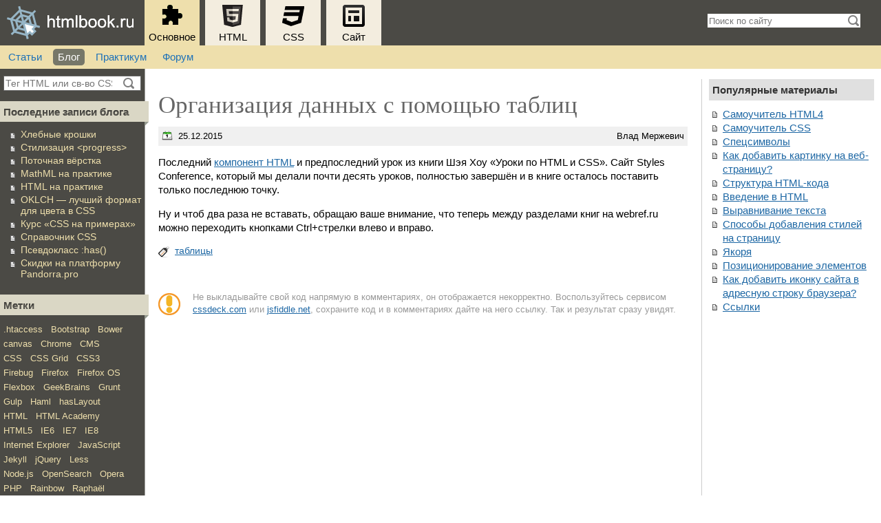

--- FILE ---
content_type: text/html; charset=UTF-8
request_url: https://htmlbook.ru/blog/organizaciya-dannyh-s-pomoshchyu-tablic
body_size: 5735
content:
<!DOCTYPE html>
<html lang="ru">
	<head>
		<meta charset="utf-8">
		<meta name="viewport" content="width=device-width, initial-scale=1.0">
		<link rel="alternate" type="application/rss+xml" title="Материалы с htmlbook.ru" href="//feeds.feedburner.com/htmlbook">
		<link rel="icon" type="image/svg+xml" href="/themes/hb/ico/favicon.svg">
		<link rel="icon" type="image/png" sizes="32x32" href="/themes/hb/ico/32x32.png">
		<link rel="icon" type="image/png" sizes="16x16" href="/themes/hb/ico/16x16.png">
		<title>Организация данных с помощью таблиц | htmlbook.ru</title>
		<link rel="stylesheet" media="all" href="/themes/hb/css/style.css?t4xkl0" />
<link rel="stylesheet" media="print" href="/themes/hb/css/print.css?t4xkl0" />

		
		<script>window.yaContextCb=window.yaContextCb||[]</script>
    	<script src="https://yandex.ru/ads/system/context.js" async></script>
    	<script src="https://cdn.adfinity.pro/code/htmlbook.ru/adfinity.js" charset="utf-8" async></script>
    	<script src="/themes/hb/js/metrika.js"></script>
	</head>
	<body>
		<header>
	<a href="/" rel="home"><img src="/themes/hb/img/logo.svg" alt="htmlbook.ru" class="logo" width="184" height="66"></a>
	<nav>
		<ul id="topmenu">
			<li class="show"><a href="#main"><i class="icon icon-main"></i><br>Основное</a></li>
			<li class="hide"><a href="#html"><i class="icon icon-html"></i><br>HTML</a></li>
			<li class="hide"><a href="#css"><i class="icon icon-css"></i><br>CSS</a></li>
			<li class="hide"><a href="#site"><i class="icon icon-site"></i><br>Сайт</a></li>
		</ul>
		<div id="main" class="tile show">
			<ul>
				<li><a href="/content">Статьи</a></li>
				<li><a href="/blog" class='active'>Блог</a></li>
				<li><a href="/practical">Практикум</a></li>
				<li><a href="//htmlforum.io">Форум</a></li>
			</ul>
		</div>
		<div id="html" class="tile hide">
			<ul>
				<li><a href="/samhtml">Самоучитель HTML</a></li>
				<li><a href="/html">Справочник по HTML</a></li>
				<li><a href="/xhtml">XHTML</a></li>
				<li><a href="/html5">HTML5</a></li>
			</ul>
		</div>
		<div id="css" class="tile hide">
			<ul>
				<li><a href="/samcss">Самоучитель CSS</a></li>
				<li><a href="/css">Справочник по CSS</a></li>
				<li><a href="/faq">Рецепты CSS</a></li>
				<li><a href="/css3">CSS3</a></li>
			</ul>
		</div>
		<div id="site" class="tile hide">
			<ul>
				<li><a href="/samlayout">Вёрстка веб-страниц</a></li>
				<li><a href="/layout">Макеты</a></li>
				<li><a href="/webserver">Веб-сервер</a></li>
			</ul>
		</div>
	</nav>
	<form action="/search/" id="cse-search-box">
		<input type="text" name="as_q" id="q" autocomplete="off" placeholder="Поиск по сайту"><input type="image" src="/themes/hb/img/find.png" alt="Найти" class="find">
		<input type="hidden" name="cx" value="partner-pub-0708135098984815:pmy83axen1s">
		<input type="hidden" name="cof" value="FORID:9">
		<input type="hidden" name="ie" value="UTF-8">
	</form>
</header>

<form action="/example/" method="post" id="codeform"><input type="hidden" id="codetext" name="codetext" value=""></form>		
		  <div class="dialog-off-canvas-main-canvas" data-off-canvas-main-canvas>
    <div class="hb-layout layout">
	<aside>
		<div class="block"  id="block-htmlbook-block-28">
    <div class="block-content">
      
            <div>    <form action="/sites/search/" id="filter">
      <input type="search" name="q" id="ac"  placeholder="Тег HTML или св-во CSS"><input type="image" src="/themes/hb/img/find.png" alt="Найти" class="find">
    </form></div>
      
    </div>
</div>
<div class="block"  class="views-element-container" id="block-views-block-blog-last-block">
      <h2 class="block-title">Последние записи блога</h2>
    <div class="block-content">
      <div>


    
<ul class="menu">

      <li><a href="/blog/khlebnye-kroshki" hreflang="ru">Хлебные крошки</a></li>
      <li><a href="/blog/stilizaciya" hreflang="ru">Стилизация &lt;progress&gt;</a></li>
      <li><a href="/blog/potochnaya-vyorstka" hreflang="ru">Поточная вёрстка</a></li>
      <li><a href="/blog/mathml-na-praktike" hreflang="ru">MathML на практике</a></li>
      <li><a href="/blog/html-na-praktike-0" hreflang="ru">HTML на практике</a></li>
      <li><a href="/blog/oklch-luchshiy-format-dlya-cveta-v-css" hreflang="ru">OKLCH — лучший формат для цвета в CSS</a></li>
      <li><a href="/blog/kurs-css-na-primerakh" hreflang="ru">Курс «CSS на примерах»</a></li>
      <li><a href="/blog/spravochnik-css-4" hreflang="ru">Справочник CSS</a></li>
      <li><a href="/blog/psevdoklass-has" hreflang="ru">Псевдокласс :has()</a></li>
      <li><a href="/blog/skidki-na-platformu-pandorrapro" hreflang="ru">Скидки на платформу Pandorra.pro</a></li>
  
</ul>

</div>

    </div>
</div>
<div class="block"  class="views-element-container" id="block-views-block-metki-block">
      <h2 class="block-title">Метки</h2>
    <div class="block-content">
      <div>


        <div><a href="/metki/htaccess" hreflang="ru">.htaccess</a></div>
    <div><a href="/metki/bootstrap" hreflang="ru">Bootstrap</a></div>
    <div><a href="/metki/bower" hreflang="ru">Bower</a></div>
    <div><a href="/metki/canvas" hreflang="ru">canvas</a></div>
    <div><a href="/metki/chrome" hreflang="ru">Chrome</a></div>
    <div><a href="/metki/cms" hreflang="ru">CMS</a></div>
    <div><a href="/metki/css" hreflang="ru">CSS</a></div>
    <div><a href="/metki/css-grid" hreflang="ru">CSS Grid</a></div>
    <div><a href="/metki/css3" hreflang="ru">CSS3</a></div>
    <div><a href="/metki/firebug" hreflang="ru">Firebug</a></div>
    <div><a href="/metki/firefox" hreflang="ru">Firefox</a></div>
    <div><a href="/metki/firefox-os" hreflang="ru">Firefox OS</a></div>
    <div><a href="/metki/flexbox" hreflang="ru">Flexbox</a></div>
    <div><a href="/metki/geekbrains" hreflang="ru">GeekBrains</a></div>
    <div><a href="/metki/grunt" hreflang="ru">Grunt</a></div>
    <div><a href="/metki/gulp" hreflang="ru">Gulp</a></div>
    <div><a href="/metki/haml" hreflang="ru">Haml</a></div>
    <div><a href="/metki/haslayout" hreflang="ru">hasLayout</a></div>
    <div><a href="/metki/html" hreflang="ru">HTML</a></div>
    <div><a href="/metki/html-academy" hreflang="ru">HTML Academy</a></div>
    <div><a href="/metki/html5" hreflang="ru">HTML5</a></div>
    <div><a href="/metki/ie6" hreflang="ru">IE6</a></div>
    <div><a href="/metki/ie7" hreflang="ru">IE7</a></div>
    <div><a href="/metki/ie8" hreflang="ru">IE8</a></div>
    <div><a href="/metki/internet-explorer" hreflang="ru">Internet Explorer</a></div>
    <div><a href="/metki/javascript" hreflang="ru">JavaScript</a></div>
    <div><a href="/metki/jekyll" hreflang="ru">Jekyll</a></div>
    <div><a href="/metki/jquery" hreflang="ru">jQuery</a></div>
    <div><a href="/metki/less" hreflang="ru">Less</a></div>
    <div><a href="/metki/nodejs" hreflang="ru">Node.js</a></div>
    <div><a href="/metki/opensearch" hreflang="ru">OpenSearch</a></div>
    <div><a href="/metki/opera" hreflang="ru">Opera</a></div>
    <div><a href="/metki/php" hreflang="ru">PHP</a></div>
    <div><a href="/metki/rainbow" hreflang="ru">Rainbow</a></div>
    <div><a href="/metki/raphael" hreflang="ru">Raphaël</a></div>
    <div><a href="/metki/safari" hreflang="ru">Safari</a></div>
    <div><a href="/metki/sass" hreflang="ru">Sass</a></div>
    <div><a href="/metki/scss" hreflang="ru">SCSS</a></div>
    <div><a href="/metki/snapsvg" hreflang="ru">Snap.svg</a></div>
    <div><a href="/metki/ssi" hreflang="ru">SSI</a></div>
    <div><a href="/metki/svg" hreflang="ru">SVG</a></div>
    <div><a href="/metki/webkit" hreflang="ru">WebKit</a></div>
    <div><a href="/metki/xhtml" hreflang="ru">XHTML</a></div>
    <div><a href="/metki/youtube" hreflang="ru">YouTube</a></div>
    <div><a href="/metki/avtonomnaya-rabota" hreflang="ru">автономная работа</a></div>
    <div><a href="/metki/avtofokus" hreflang="ru">автофокус</a></div>
    <div><a href="/metki/animaciya" hreflang="ru">анимация</a></div>
    <div><a href="/metki/bazy-dannykh" hreflang="ru">базы данных</a></div>
    <div><a href="/metki/bloki" hreflang="ru">блоки</a></div>
    <div><a href="/metki/brauzery" hreflang="ru">браузеры</a></div>
    <div><a href="/metki/validatsiya" hreflang="ru">валидация</a></div>
    <div><a href="/metki/veb-dizain" hreflang="ru">веб-дизайн</a></div>
    <div><a href="/metki/verstka" hreflang="ru">вёрстка</a></div>
    <div><a href="/metki/vyravnivanie" hreflang="ru">выравнивание</a></div>
    <div><a href="/metki/geolokatsiya" hreflang="ru">геолокация</a></div>
    <div><a href="/metki/gradient" hreflang="ru">градиент</a></div>
    <div><a href="/metki/grafiki" hreflang="ru">графики</a></div>
    <div><a href="/metki/doktaip" hreflang="ru">доктайп</a></div>
    <div><a href="/metki/zagruzka" hreflang="ru">загрузка</a></div>
    <div><a href="/metki/izobrazheniya" hreflang="ru">изображения</a></div>
    <div><a href="/metki/ikonki" hreflang="ru">иконки</a></div>
    <div><a href="/metki/kavychki" hreflang="ru">кавычки</a></div>
    <div><a href="/metki/kalendar" hreflang="ru">календарь</a></div>
    <div><a href="/metki/knopki" hreflang="ru">кнопки</a></div>
    <div><a href="/metki/kolonki" hreflang="ru">колонки</a></div>
    <div><a href="/metki/konkursy" hreflang="ru">конкурсы</a></div>
    <div><a href="/metki/kontent" hreflang="ru">контент</a></div>
    <div><a href="/metki/kursy" hreflang="ru">курсы</a></div>
    <div><a href="/metki/maket" hreflang="ru">макет</a></div>
    <div><a href="/metki/maskirovanie" hreflang="ru">маскирование</a></div>
    <div><a href="/metki/menyu" hreflang="ru">меню</a></div>
    <div><a href="/metki/mobilnye-prilozheniya" hreflang="ru">мобильные приложения</a></div>
    <div><a href="/metki/otstupy" hreflang="ru">отступы</a></div>
    <div><a href="/metki/plavayushchie-elementy" hreflang="ru">плавающие элементы</a></div>
    <div><a href="/metki/podsvetka-koda" hreflang="ru">подсветка кода</a></div>
    <div><a href="/metki/pozitsionirovanie" hreflang="ru">позиционирование</a></div>
    <div><a href="/metki/poisk" hreflang="ru">поиск</a></div>
    <div><a href="/metki/polosy-prokrutki" hreflang="ru">полосы прокрутки</a></div>
    <div><a href="/metki/proektirovanie" hreflang="ru">проектирование</a></div>
    <div><a href="/metki/prozrachnost" hreflang="ru">прозрачность</a></div>
    <div><a href="/metki/psikhologiya" hreflang="ru">психология</a></div>
    <div><a href="/metki/granitsy" hreflang="ru">рамки и границы</a></div>
    <div><a href="/metki/rezhimy" hreflang="ru">режимы</a></div>
    <div><a href="/metki/reklama" hreflang="ru">реклама</a></div>
    <div><a href="/metki/selektory" hreflang="ru">селекторы</a></div>
    <div><a href="/metki/semantika" hreflang="ru">семантика</a></div>
    <div><a href="/metki/spetssimvoly" hreflang="ru">спецсимволы</a></div>
    <div><a href="/metki/spiski" hreflang="ru">списки</a></div>
    <div><a href="/metki/spravochnik" hreflang="ru">справочник</a></div>
    <div><a href="/metki/sprayty" hreflang="ru">спрайты</a></div>
    <div><a href="/metki/ssylki" hreflang="ru">ссылки</a></div>
    <div><a href="/metki/tablitsy" hreflang="ru">таблицы</a></div>
    <div><a href="/metki/tekst" hreflang="ru">текст</a></div>
    <div><a href="/metki/ten" hreflang="ru">тень</a></div>
    <div><a href="/metki/testy" hreflang="ru">тесты</a></div>
    <div><a href="/metki/transformaciya" hreflang="ru">трансформация</a></div>
    <div><a href="/metki/ugolki" hreflang="ru">уголки</a></div>
    <div><a href="/metki/fon" hreflang="ru">фон</a></div>
    <div><a href="/metki/formy" hreflang="ru">формы</a></div>
    <div><a href="/metki/freymy" hreflang="ru">фреймы</a></div>
    <div><a href="/metki/khaki" hreflang="ru">хаки</a></div>
    <div><a href="/metki/tsvet" hreflang="ru">цвет</a></div>
    <div><a href="/metki/shrifty" hreflang="ru">шрифты</a></div>


</div>

    </div>
</div>

		<div class="block"  id="block-sapelinks">
    <div class="block-content">
      

 <a href="https://www.sputnik8.com/ru/st-petersburg/pages/teplohod-barselona" target="_blank">https://www.sputnik8.com/ru/st-petersburg/pages/teplohod-barselona</a> 
    </div>
</div>

	</aside>
	<div class="hb-columns">
		<div class="block"  id="block-htmlbook-block-16">
    <div class="block-content">
      
            <div><div class="adfinity_block_4591"></div></div>
      
    </div>
</div>

		<div class="hb-layout">
			<div id="content" class="three-col">
				<div class="block"  id="block-content">
    <div class="block-content">
      
<article>

		<h1>
<span>Организация данных с помощью таблиц</span>
</h1>
	<div class="info">
		<p class="date"><time datetime="2015-12-25T00:28:44">25.12.2015</time></p>
		<p class="author">Влад Мержевич</p>
	</div>
	
	
            <div><p>Последний <a href="https://webref.ru/layout/learn-html-css/organizing-data-with-tables">компонент HTML</a> и предпоследний урок из книги Шэя Хоу «Уроки по HTML и CSS». Сайт Styles Conference, который мы делали почти десять уроков, полностью завершён и в книге осталось поставить только последнюю точку. </p>

<p>Ну и чтоб два раза не вставать, обращаю ваше внимание, что теперь между разделами книг на webref.ru можно переходить кнопками Ctrl+стрелки влево и вправо.</p><!--break--></div>
      <div class="metki">
  <span class="metki-item"><a href="/metki/tablitsy" hreflang="ru">таблицы</a></span>
</div>

</article>
    </div>
</div>

									<div id="similar">
						
					</div>
								<div class="block"  id="block-htmlbook-block-26">
    <div class="block-content">
      
            <div><div id="yandex_rtb_R-A-31105-2" style="max-height: 300px"></div>
<script>window.yaContextCb.push(()=>{
  Ya.Context.AdvManager.render({
    renderTo: 'yandex_rtb_R-A-31105-2',
    blockId: 'R-A-31105-2'
  })
})</script></div>
      
    </div>
</div>

				<p class="note comment-note">Не выкладывайте свой код напрямую в комментариях, он отображается некорректно. 
Воспользуйтесь сервисом <a href="//cssdeck.com/labs" rel="nofollow">cssdeck.com</a> или <a href="//jsfiddle.net" rel="nofollow">jsfiddle.net</a>,
сохраните код и в комментариях дайте на него ссылку. Так и результат сразу увидят.</p>

<div id="disqus_thread"></div>
<script>
var disqus_shortname = 'htmlbook';
(function() {
	var dsq = document.createElement('script'); dsq.type = 'text/javascript'; dsq.async = true;
	dsq.src = '//' + disqus_shortname + '.disqus.com/embed.js';
	(document.getElementsByTagName('head')[0] || document.getElementsByTagName('body')[0]).appendChild(dsq);
})();
</script>			</div>
			<div id="sidebar">
				<div class="block"  class="views-element-container" id="block-views-block-popular-top">
      <h2 class="block-title">Популярные материалы</h2>
    <div class="block-content">
      <div>


    
<ul>

      <li class="practical-popular"><a href="/samhtml" hreflang="ru">Самоучитель HTML4</a></li>
      <li class="practical-popular"><a href="/samcss" hreflang="ru">Самоучитель CSS</a></li>
      <li class="practical-popular"><a href="/samhtml/tekst/spetssimvoly" hreflang="ru">Спецсимволы</a></li>
      <li class="practical-popular"><a href="/faq/kak-dobavit-kartinku-na-veb-stranitsu" hreflang="ru">Как добавить картинку на веб-страницу?</a></li>
      <li class="practical-popular"><a href="/samhtml/struktura-html-koda" hreflang="ru">Структура HTML-кода</a></li>
      <li class="practical-popular"><a href="/samhtml/vvedenie-v-html" hreflang="ru">Введение в HTML</a></li>
      <li class="practical-popular"><a href="/content/vyravnivanie-teksta" hreflang="ru">Выравнивание текста</a></li>
      <li class="practical-popular"><a href="/samcss/sposoby-dobavleniya-stiley-na-stranitsu" hreflang="ru">Способы добавления стилей на страницу</a></li>
      <li class="practical-popular"><a href="/samhtml/yakorya" hreflang="ru">Якоря</a></li>
      <li class="practical-popular"><a href="/samlayout/blochnaya-verstka/pozitsionirovanie-elementov" hreflang="ru">Позиционирование элементов</a></li>
      <li class="practical-popular"><a href="/faq/kak-dobavit-ikonku-sayta-v-adresnuyu-stroku-brauzera" hreflang="ru">Как добавить иконку сайта в адресную строку браузера?</a></li>
      <li class="practical-popular"><a href="/samhtml/ssylki" hreflang="ru">Ссылки</a></li>
  
</ul>

</div>

    </div>
</div>

				<div class="block"  id="block-htmlbook-block-10">
    <div class="block-content">
      
            <div><div class="adfinity_block_4593"></div></div>
      
    </div>
</div>

			</div>
		</div>
	</div>
</div>
  </div>

		
		<footer>
	<section>
		<h4>О сайте</h4>
		<p><a href="/help">Помощь</a></p>
		<p><a href="/about/copy">Копирование материалов</a></p>
		<p><a href="/about/error">Борьба с ошибками</a></p>
		<p><a href="/about/tech">Технологии</a></p>
		<p><a href="/about/search">Поисковый плагин</a></p>
	</section>
	<section>
		<h4>Основные разделы</h4>
		<p><a href="/content">Статьи</a></p>
		<p><a href="/blog">Блог</a></p>
		<p><a href="/practical">Практикум</a></p>
		<p><a href="/books">Цифровые книги</a></p>
		<p><a href="//htmlforum.io" rel="nofollow">Форум</a></p>
	</section>
	<section>
		<h4>HTML</h4>
		<p><a href="/samhtml">Самоучитель HTML</a></p>
		<p><a href="/xhtml">XHTML</a></p>
		<p><a href="/html">Справочник по HTML</a></p>
		<p><a href="/html5">HTML5</a></p>
	</section>
	<section>
		<h4>CSS</h4>
		<p><a href="/samcss">Самоучитель CSS</a></p>
		<p><a href="/css">Справочник по CSS</a></p>
		<p><a href="/faq">Рецепты CSS</a></p>
		<p><a href="/css3">CSS3</a></p>
	</section>
	<section>
		<h4>Сайт</h4>
		<p><a href="/samlayout">Вёрстка</a></p>
		<p><a href="/layout">Макеты</a></p>
		<p><a href="/webserver">Веб-сервер</a></p>
	</section>
	<section class="hosting">
		<a href="https://beget.com/ru" rel="nofollow"><img src="/themes/hb/img/beget.svg" width="150"> htmlbook.ru использует VPS от компании Beget</a>
	</section>
	<p class="li"><script src="/themes/hb/js/li.js"></script></p>
	<p class="copyright">&copy; 2002–2026 Влад Мержевич, по всем вопросам пишите по адресу vlad@htmlbook.ru</p>
	<p><a href="http://feeds.feedburner.com/htmlbook" rel="nofollow">Подпишитесь на материалы сайта по RSS</a></p>
</footer>		<script type="application/json" data-drupal-selector="drupal-settings-json">{"path":{"baseUrl":"\/","pathPrefix":"","currentPath":"node\/1909","currentPathIsAdmin":false,"isFront":false,"currentLanguage":"ru"},"pluralDelimiter":"\u0003","suppressDeprecationErrors":true,"statistics":{"data":{"nid":"1909"},"url":"\/modules\/contrib\/statistics\/statistics.php"},"user":{"uid":0,"permissionsHash":"c5989eb901299c71575d87e9ec19707f932ebd75b20cf56a8f7ee290fb70dc15"}}</script>
<script src="/core/assets/vendor/jquery/jquery.min.js?v=4.0.0-beta.2"></script>
<script src="/core/misc/drupalSettingsLoader.js?v=11.2.2"></script>
<script src="/core/misc/drupal.js?v=11.2.2"></script>
<script src="/core/misc/drupal.init.js?v=11.2.2"></script>
<script src="/themes/hb/js/jquery.js?t4xkl0"></script>
<script src="/themes/hb/js/jquery.mousewheel.js?t4xkl0"></script>
<script src="/themes/hb/js/jquery.scrollTo-min.js?t4xkl0"></script>
<script src="/themes/hb/js/jquery.wslide.js?t4xkl0"></script>
<script src="/themes/hb/js/example.js?t4xkl0"></script>
<script src="/themes/hb/js/highlight.js?t4xkl0"></script>
<script src="/themes/hb/js/hb.js?t4xkl0"></script>
<script src="/themes/hb/js/adblock.js?t4xkl0"></script>
<script src="/modules/contrib/statistics/statistics.js?v=11.2.2"></script>

		<script src="/themes/hb/js/ads.js"></script>
	</body>
</html>
